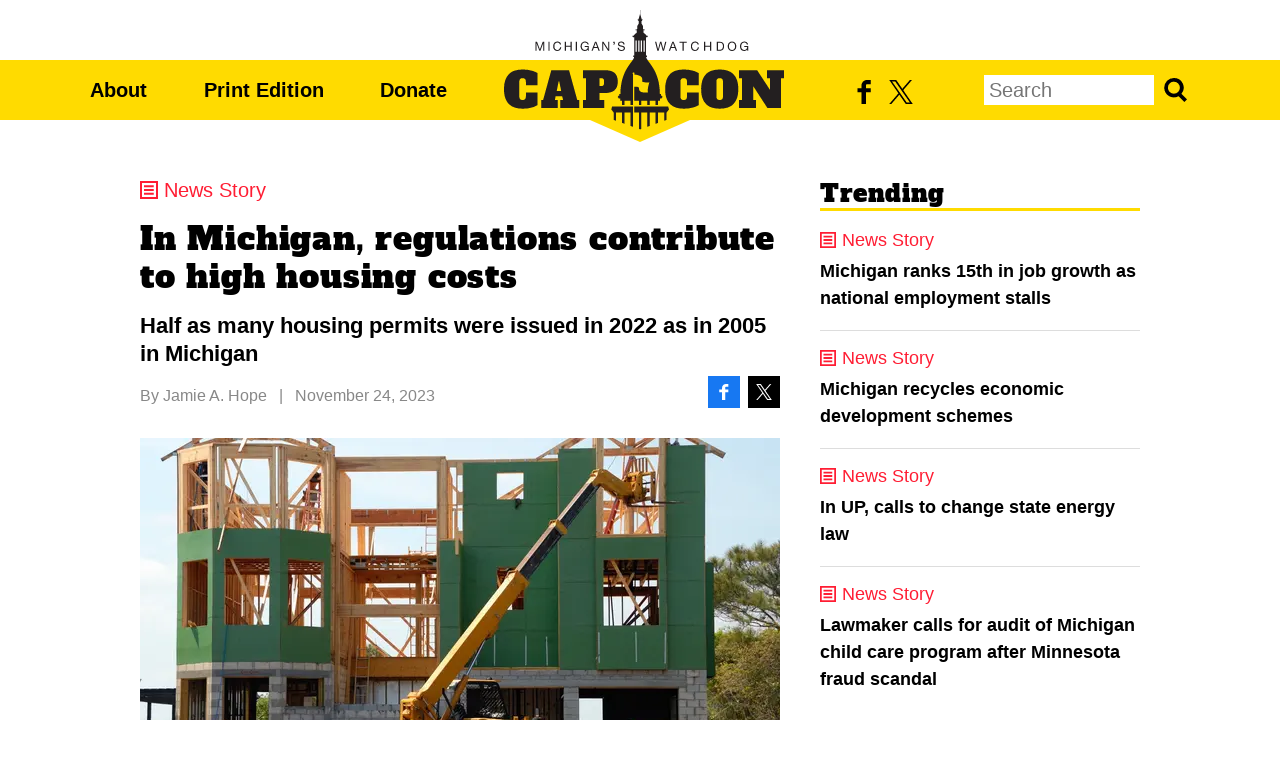

--- FILE ---
content_type: text/html;charset=utf-8
request_url: https://www.michigancapitolconfidential.com/news/in-michigan-regulations-contribute-to-high-housing-costs
body_size: 15874
content:
<!DOCTYPE html>
<html lang="en">
<head>

	<meta charset="utf-8" />
	<meta name="viewport" content="width=device-width, initial-scale=1.0" />

	<title>In Michigan, regulations contribute to high housing costs &#x2013; Michigan Capitol Confidential</title>

	<!-- Generated on 1/18/2026 6:50:53 AM -->

		<link rel="alternate" type="application/rss+xml" href="/rss" />

	<meta property="og:title" content="In Michigan, regulations contribute to high housing costs" />
	<meta property="og:site_name" content="Michigan Capitol Confidential" />
	<meta property="og:locale" content="en_US" />

		<meta property="twitter:site" content="@MichCapCon" />

		<meta property="og:url" content="http://www.michigancapitolconfidential.com/news/in-michigan-regulations-contribute-to-high-housing-costs" />


	<meta property="og:type" content="article" />
	<meta property="twitter:card" content="summary_large_image" />

		<meta property="og:image" content="https://www.michigancapitolconfidential.com/media/images/stock/sizes/1200w/pexels-534220.jpg" />

		<meta name="description" content="Half as many housing permits were issued in 2022 as in 2005 in Michigan" />
		<meta property="og:description" content="Half as many housing permits were issued in 2022 as in 2005 in Michigan" />



		<meta property="fb:app_id" content="2061118740572401" />
			<meta property="fb:admins" content="jarrett.skorup,stephen.frick1" />
		<script>
			window.fbAsyncInit = function () {
				FB.init({
					appId: '2061118740572401',
					status: true,
					cookie: true,
					xfbml: true,
					version: 'v8.0'
				});
			};
		</script>



		<script async src="https://www.googletagmanager.com/gtag/js?id=G-4Q607QFF7P"></script>


		<script>
			window.dataLayer = window.dataLayer || [];
			function gtag() { dataLayer.push(arguments); }
			gtag('js', new Date());

			gtag('config', 'G-4Q607QFF7P', {
				'canonical_host': 'www.michigancapitolconfidential.com'
			});
		</script>

	<script>
		var mcpp = { editUrl: 'https://edit.mackinac.org' };
	</script>

	
	<link rel="preload" href="/_fonts/alfa-slab-one/alfa-slab-one-latin.woff2" as="font" type="font/woff2" crossorigin />
	<link rel="stylesheet" href="/_style/base.css?v=2025-08-18T13:34:09" />
	



<script type="text/javascript">
!function(){var geq=window.geq=window.geq||[];if(geq.initialize) return;if (geq.invoked){if (window.console && console.error) {console.error("GetEmails snippet included twice.");}return;}geq.invoked = true;geq.methods = ["page", "suppress", "trackOrder", "identify", "addToCart"];geq.factory = function(method){return function(){var args = Array.prototype.slice.call(arguments);args.unshift(method);geq.push(args);return geq;};};for (var i = 0; i < geq.methods.length; i++) {var key = geq.methods[i];geq[key] = geq.factory(key);}geq.load = function(key){var script = document.createElement("script");script.type = "text/javascript";script.async = true;script.src = "https://s3-us-west-2.amazonaws.com/storejs/a/" + key + "/ge.js";var first = document.getElementsByTagName("script")[0];first.parentNode.insertBefore(script, first);};geq.SNIPPET_VERSION = "1.5.0";
geq.load("MVOHEYR");}();
</script>
<script>geq.page()</script>
<!-- Twitter conversion tracking base code -->
<script>
!function(e,t,n,s,u,a){e.twq||(s=e.twq=function(){s.exe?s.exe.apply(s,arguments):s.queue.push(arguments);
},s.version='1.1',s.queue=[],u=t.createElement(n),u.async=!0,u.src='https://static.ads-twitter.com/uwt.js',
a=t.getElementsByTagName(n)[0],a.parentNode.insertBefore(u,a))}(window,document,'script');
twq('config','obgrh');
</script>
<!-- End Twitter conversion tracking base code --></head>
<body>
	

<div id="top"></div>
<div class="page">
	<div class="page-inner">

		<div class="site">
			<div class="nav">
				<div class="nav-inner">
					<p class="logo">
						<a href="/"><img height="120" src="/_images/logo.png?v=2" srcset="/_images/logo.svg?v=2" /></a>
					</p>
					<div class="focusbox" tabindex="0">
						<div class="menu">
							<div class="menu-inner">
								<p>
									<span class="primary">
										<a href="/about">About</a>
										<span class="d">|</span>
										<a href="/print-edition">Print Edition</a>
										<span class="d">|</span>
										<a href="https://www.mackinac.org/donate?source=CapCon/header">Donate</a>
									</span>
									<span class="d">|</span>
									<span class="secondary">
										<a href="https://www.facebook.com/MichCapCon"><img alt="Facebook" src="/_images/facebook.svg" /></a>
										<span class="d">|</span>
										<a href="https://twitter.com/MichCapCon"><img alt="X" src="/_images/twitter.svg?v=2" /></a>
									</span>
								</p>
								<form action="/search" method="get" class="search">
									<input name="q" placeholder="Search" />
									<button>Search</button>
								</form>
							</div>
						</div>
					</div>
					<div class="post-focusbox" tabindex="0"></div>
				</div>
			</div>
		</div>

		<div class="content">
			<div class="content-inner">

				
	<script async defer src="https://connect.facebook.net/en_US/sdk.js"></script>

<div class="article news"
		data-window-title="In Michigan, regulations contribute to high housing costs &#x2013; Michigan Capitol Confidential"
		data-url="/news/in-michigan-regulations-contribute-to-high-housing-costs"
		data-next-url="/news/ford-pare-back-marshall-plant-and-state-incentives-will-follow"
		data-embed-trinity-player="yes">
	<div class="header" id="article_header">
			<a class="breadcrumb trinity-skip-it" href="/news">News Story</a>

		<div class="hgroup" data-edit-url="/articles/31427">
				<h1>In Michigan, regulations contribute to high housing costs</h1>
				<h2>Half as many housing permits were issued in 2022 as in 2005 in Michigan</h2>
		</div>

		<div class="byline">
				<span>By <nobr><a href="/authors/865">Jamie A. Hope</a></nobr></span>
					<span class="p">|</span>
				<nobr>November 24, 2023</nobr>

			<span class="social">
				<a class="facebook" href="https://www.facebook.com/sharer.php?u=http%3A%2F%2Fwww.michigancapitolconfidential.com%2Fnews%2Fin-michigan-regulations-contribute-to-high-housing-costs&amp;t=In%20Michigan%2C%20regulations%20contribute%20to%20high%20housing%20costs"><img src="/_images/facebook-white.svg" alt="Share on Facebook" /></a>
				<a class="twitter" href="https://twitter.com/intent/tweet?text=In%20Michigan%2C%20regulations%20contribute%20to%20high%20housing%20costs%20%40MichCapCon&amp;url=http%3A%2F%2Fwww.michigancapitolconfidential.com%2Fnews%2Fin-michigan-regulations-contribute-to-high-housing-costs"><img src="/_images/twitter-white.svg?v=2" alt="Share on X" /></a>
			</span>
		</div>

			<div class="banner">
				<img sizes="(max-width: 639px) 100vw, (min-width: 1201px) 640px, (min-width: 1001px) 576px, 480px" src="/media/images/stock/sizes/480x252/pexels-534220.jpg" srcset="/media/images/stock/sizes/1440x756/pexels-534220.jpg 1440w, /media/images/stock/sizes/1080x567/pexels-534220.jpg 1080w, /media/images/stock/sizes/750x394/pexels-534220.jpg 750w, /media/images/stock/sizes/720x378/pexels-534220.jpg 720w, /media/images/stock/sizes/1280x672/pexels-534220.jpg 1280w, /media/images/stock/sizes/960x504/pexels-534220.jpg 960w, /media/images/stock/sizes/640x336/pexels-534220.jpg 640w, /media/images/stock/sizes/1152x605/pexels-534220.jpg 1152w, /media/images/stock/sizes/864x454/pexels-534220.jpg 864w, /media/images/stock/sizes/576x302/pexels-534220.jpg 576w, /media/images/stock/sizes/480x252/pexels-534220.jpg 480w" />
					<div class="caption trinity-skip-it">Housing permits in Michigan were down more than half between 2005 and 2022. | Photo by <a target="_blank" href="https://www.pexels.com/@pixabay">Pixabay</a> on Pexels</div>
			</div>
	</div>

	<div class="body" data-field="body">
		<p>Michigan has a housing problem. There were 46,904 housing units permitted in the state in 2005. But only 20,983 permits were issued in 2022, less than half that&nbsp;number.</p>
<p>The decline may explain why housing has become more expensive.</p>
<p>Household incomes have increased over the years in Michigan, but the cost of a house has gone up even more. The national median housing price <a target="" href="https://fred.stlouisfed.org/series/CSUSHPINSA">went up 294%</a> between 2000 and 2022, according to the Federal Reserve Bank of St. Louis. By contrast, the median household income <a target="" href="https://fred.stlouisfed.org/series/MEHOINUSA646N">increased by 77%</a> over that same time.</p>
<p>Inflation is one factor behind the rising cost of housing, and it is beyond the control of state officials. But <a href="https://www.nahb.org/blog/2021/05/regulatory-costs-add-a-whopping-93870-to-new-home-prices/">regulations</a>, many imposed at the state and local level, add almost 23% to housing costs, according to the National Association of Home Builders.</p>
<p> </p>
<center><img src="/media/images/2023/sizes/480w/S2023-08-Image11.jpg" / sizes="(max-width: 500px) 96vw, (min-width: 1201px) 640px, (min-width: 1001px) 576px, 480px" srcset="/media/images/2023/sizes/1440w/S2023-08-Image11.jpg 1440w, /media/images/2023/sizes/1080w/S2023-08-Image11.jpg 1080w, /media/images/2023/sizes/750w/S2023-08-Image11.jpg 750w, /media/images/2023/sizes/720w/S2023-08-Image11.jpg 720w, /media/images/2023/sizes/1280w/S2023-08-Image11.jpg 1280w, /media/images/2023/sizes/960w/S2023-08-Image11.jpg 960w, /media/images/2023/sizes/640w/S2023-08-Image11.jpg 640w, /media/images/2023/sizes/1152w/S2023-08-Image11.jpg 1152w, /media/images/2023/sizes/864w/S2023-08-Image11.jpg 864w, /media/images/2023/sizes/576w/S2023-08-Image11.jpg 576w, /media/images/2023/sizes/480w/S2023-08-Image11.jpg 480w"></center>
<p> </p>
<p>The Mackinac Center for Public Policy illustrates how licensing requirements affect housing. Many occupations involved in building and maintaining housing require&nbsp;licensing. The state’s many <a target="" href="https://www.mackinac.org/23249">occupational licenses</a> increase costs to the consumer.</p>
<p>If a homeowner wants concrete poured, a hired contractor must have a license. The contractor must have 60 hours of training. The contractor also must take a residential builder exam, or a maintenance and alteration contractor exam, or have a military waiver. This person also must pay a $70 fee for the license.</p>
<p>If a homeowner wants to hire someone to build an asphalt driveway, by contrast, no license is needed. Other housing-related occupations, however, require a government-issued license. These include painters, carpenters, insulators, and tile and marble installers. People who lay wood floors, install siding, or add a new roof also need a license.</p>
<p>Suppose you want to get professional help for other kinds of housing work. In that case, your contractor does not need a license: drywall, sewer and septic, plaster, paving, carpeting, vinyl flooring, fencing, awning, and house moving.</p>
<p>Health and safety concerns may appear to drive the move to create an occupational license, but that is not always true. Sometimes the people who currently work in an occupation ask for a licensing regime as a way to keep newcomers from coming into the marketplace.</p>
<p>Licensing does not just affect homeowners and new construction. Landlords often increase rent to account for the costs of regulations lawmakers impose on rentals. If the “Renter’s Bill of Rights” were enacted into law, renters would likely end up paying more and perhaps have fewer options in housing.</p>
<p>Michigan Capitol Confidential has previously <a target="" href="https://www.michigancapitolconfidential.com/news/nearly-1-million-michiganders-are-subject-to-occupational-licensing-laws">reported</a> on how the legislation would increase rental costs. Readers who wish to reach their legislators may look up contact information on the <a target="" href="https://www.house.mi.gov/">Michigan House</a> and the <a target="" href="https://www.senate.michigan.gov/">Michigan Senate</a> websites.</p>
	</div>

	<div class="note trinity-skip-it">
		<p>Michigan Capitol Confidential is the news source produced by the Mackinac Center for Public Policy. Michigan Capitol Confidential reports with a free-market news perspective.</p>
	</div>

	<div class="footer trinity-skip-it">
		<div class="social">
			<a class="facebook" href="https://www.facebook.com/sharer.php?u=http%3A%2F%2Fwww.michigancapitolconfidential.com%2Fnews%2Fin-michigan-regulations-contribute-to-high-housing-costs&amp;t=In%20Michigan%2C%20regulations%20contribute%20to%20high%20housing%20costs"><img src="/_images/facebook-white.svg" alt="Share on Facebook" /></a>
			<a class="twitter" href="https://twitter.com/intent/tweet?text=In%20Michigan%2C%20regulations%20contribute%20to%20high%20housing%20costs%20%40MichCapCon&amp;url=http%3A%2F%2Fwww.michigancapitolconfidential.com%2Fnews%2Fin-michigan-regulations-contribute-to-high-housing-costs"><img src="/_images/twitter-white.svg?v=2" alt="Share on X" /></a>
			<a class="donate" href="https://www.mackinac.org/donate?source=CapCon/article">Donate</a>
		</div>

		<div class="action"></div>

	</div>
</div><!-- article -->

<div class="sidebar aside">
	
	<div class="featured trending">
		<div class="featured-inner">
			<h2>Trending</h2>
				<div class="feature news">
					<a class="breadcrumb" href="/news">News Story</a>
					<h3><a href="/news/michigan-ranks-15th-in-job-growth-as-national-employment-stalls">Michigan ranks 15th in job growth as national employment stalls</a></h3>
				</div>
				<div class="feature news">
					<a class="breadcrumb" href="/news">News Story</a>
					<h3><a href="/news/michigan-recycles-economic-development-schemes">Michigan recycles economic development schemes</a></h3>
				</div>
				<div class="feature news">
					<a class="breadcrumb" href="/news">News Story</a>
					<h3><a href="/news/in-up-calls-to-change-state-energy-law">In UP, calls to change state energy law</a></h3>
				</div>
				<div class="feature news">
					<a class="breadcrumb" href="/news">News Story</a>
					<h3><a href="/news/lawmaker-calls-for-audit-of-michigan-child-care-program-after-minnesota-fraud-scandal">Lawmaker calls for audit of Michigan child care program after Minnesota fraud scandal</a></h3>
				</div>
		</div>
	</div>

	
<div class="social">
	<ul>
		<li class="facebook"><a href="https://www.facebook.com/MichCapCon"><img src="/_images/facebook-white.svg" /> Like CapCon on Facebook</a></li>
		<li class="twitter"><a href="https://twitter.com/MichCapCon"><img src="/_images/twitter-white.svg?v=2" /> Follow CapCon on X</a></li>
	</ul>
</div>

</div><!-- sidebar -->


	<script src="/_scripts/article.js"></script>


			</div><!-- content-inner  -->
		</div><!-- content -->

		<div class="site">
			<div class="footer">
				<div class="footer-inner">

					<p>Michigan Capitol Confidential is a nonprofit news service published by the <nobr><a href="//www.mackinac.org">Mackinac Center</a></nobr> and funded entirely through voluntary support. Please consider a <a href="https://www.mackinac.org/donate?source=CapCon/footer">gift</a> today to help shine a light on government through independent journalism.</p>

					<p>
						© 2026 <a href="//www.mackinac.org">Mackinac Center for Public Policy</a> &nbsp;
						<span><a href="/terms-of-use">Terms of Use</a> | <a href="/privacy-policy">Privacy Policy</a> | <a href="https://www.mackinac.org/donate?source=CapCon/footer">Donate</a> | <a href="/about">Contact Us</a></span>
					</p>

					<p class="logo">
						<a href="/"><img height="120" src="/_images/logo.png?v=2" srcset="/_images/logo.svg?v=2" /></a>
					</p>

				</div><!-- footer-inner -->
			</div><!-- footer -->
		</div><!-- site -->

	</div><!-- page-inner -->
</div><!-- page -->

</body>
</html>
